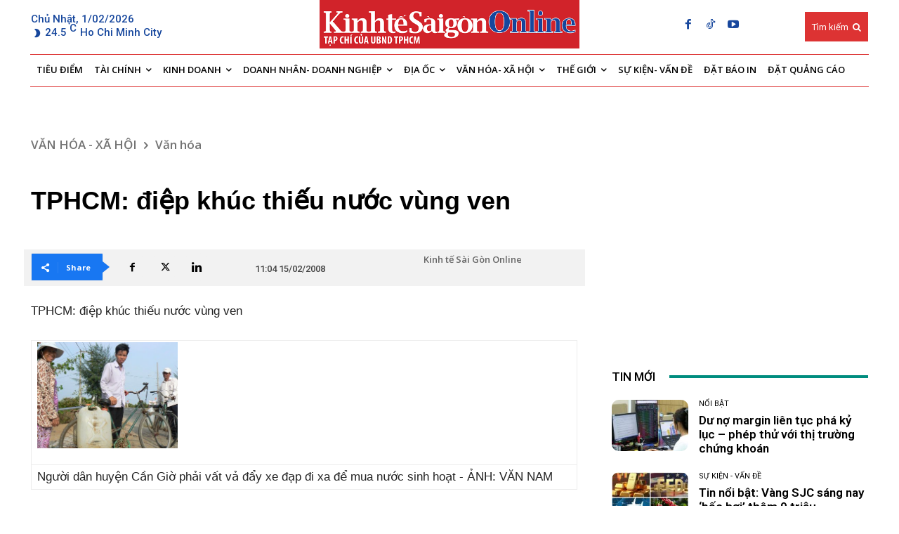

--- FILE ---
content_type: text/html; charset=utf-8
request_url: https://www.google.com/recaptcha/api2/aframe
body_size: -85
content:
<!DOCTYPE HTML><html><head><meta http-equiv="content-type" content="text/html; charset=UTF-8"></head><body><script nonce="wWByHYWJ1HiXpSiwF3-KTg">/** Anti-fraud and anti-abuse applications only. See google.com/recaptcha */ try{var clients={'sodar':'https://pagead2.googlesyndication.com/pagead/sodar?'};window.addEventListener("message",function(a){try{if(a.source===window.parent){var b=JSON.parse(a.data);var c=clients[b['id']];if(c){var d=document.createElement('img');d.src=c+b['params']+'&rc='+(localStorage.getItem("rc::a")?sessionStorage.getItem("rc::b"):"");window.document.body.appendChild(d);sessionStorage.setItem("rc::e",parseInt(sessionStorage.getItem("rc::e")||0)+1);localStorage.setItem("rc::h",'1769906259568');}}}catch(b){}});window.parent.postMessage("_grecaptcha_ready", "*");}catch(b){}</script></body></html>